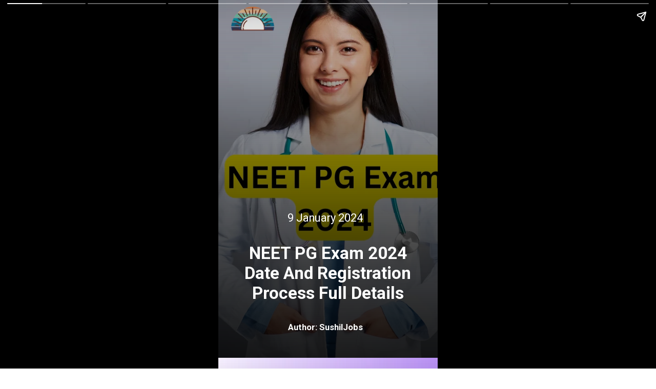

--- FILE ---
content_type: text/html; charset=utf-8
request_url: https://sushiljobs.com/web-stories/neet-pg-exam-2024-date-and-registration/
body_size: 14740
content:
<!DOCTYPE html>
<html amp="" lang="en-US" transformed="self;v=1" i-amphtml-layout=""><head><meta charset="utf-8"><meta name="viewport" content="width=device-width,minimum-scale=1"><link rel="modulepreload" href="https://cdn.ampproject.org/v0.mjs" as="script" crossorigin="anonymous"><link rel="preconnect" href="https://cdn.ampproject.org"><link rel="preload" as="script" href="https://cdn.ampproject.org/v0/amp-story-1.0.js"><style amp-runtime="" i-amphtml-version="012512221826001">html{overflow-x:hidden!important}html.i-amphtml-fie{height:100%!important;width:100%!important}html:not([amp4ads]),html:not([amp4ads]) body{height:auto!important}html:not([amp4ads]) body{margin:0!important}body{-webkit-text-size-adjust:100%;-moz-text-size-adjust:100%;-ms-text-size-adjust:100%;text-size-adjust:100%}html.i-amphtml-singledoc.i-amphtml-embedded{-ms-touch-action:pan-y pinch-zoom;touch-action:pan-y pinch-zoom}html.i-amphtml-fie>body,html.i-amphtml-singledoc>body{overflow:visible!important}html.i-amphtml-fie:not(.i-amphtml-inabox)>body,html.i-amphtml-singledoc:not(.i-amphtml-inabox)>body{position:relative!important}html.i-amphtml-ios-embed-legacy>body{overflow-x:hidden!important;overflow-y:auto!important;position:absolute!important}html.i-amphtml-ios-embed{overflow-y:auto!important;position:static}#i-amphtml-wrapper{overflow-x:hidden!important;overflow-y:auto!important;position:absolute!important;top:0!important;left:0!important;right:0!important;bottom:0!important;margin:0!important;display:block!important}html.i-amphtml-ios-embed.i-amphtml-ios-overscroll,html.i-amphtml-ios-embed.i-amphtml-ios-overscroll>#i-amphtml-wrapper{-webkit-overflow-scrolling:touch!important}#i-amphtml-wrapper>body{position:relative!important;border-top:1px solid transparent!important}#i-amphtml-wrapper+body{visibility:visible}#i-amphtml-wrapper+body .i-amphtml-lightbox-element,#i-amphtml-wrapper+body[i-amphtml-lightbox]{visibility:hidden}#i-amphtml-wrapper+body[i-amphtml-lightbox] .i-amphtml-lightbox-element{visibility:visible}#i-amphtml-wrapper.i-amphtml-scroll-disabled,.i-amphtml-scroll-disabled{overflow-x:hidden!important;overflow-y:hidden!important}amp-instagram{padding:54px 0px 0px!important;background-color:#fff}amp-iframe iframe{box-sizing:border-box!important}[amp-access][amp-access-hide]{display:none}[subscriptions-dialog],body:not(.i-amphtml-subs-ready) [subscriptions-action],body:not(.i-amphtml-subs-ready) [subscriptions-section]{display:none!important}amp-experiment,amp-live-list>[update]{display:none}amp-list[resizable-children]>.i-amphtml-loading-container.amp-hidden{display:none!important}amp-list [fetch-error],amp-list[load-more] [load-more-button],amp-list[load-more] [load-more-end],amp-list[load-more] [load-more-failed],amp-list[load-more] [load-more-loading]{display:none}amp-list[diffable] div[role=list]{display:block}amp-story-page,amp-story[standalone]{min-height:1px!important;display:block!important;height:100%!important;margin:0!important;padding:0!important;overflow:hidden!important;width:100%!important}amp-story[standalone]{background-color:#000!important;position:relative!important}amp-story-page{background-color:#757575}amp-story .amp-active>div,amp-story .i-amphtml-loader-background{display:none!important}amp-story-page:not(:first-of-type):not([distance]):not([active]){transform:translateY(1000vh)!important}amp-autocomplete{position:relative!important;display:inline-block!important}amp-autocomplete>input,amp-autocomplete>textarea{padding:0.5rem;border:1px solid rgba(0,0,0,.33)}.i-amphtml-autocomplete-results,amp-autocomplete>input,amp-autocomplete>textarea{font-size:1rem;line-height:1.5rem}[amp-fx^=fly-in]{visibility:hidden}amp-script[nodom],amp-script[sandboxed]{position:fixed!important;top:0!important;width:1px!important;height:1px!important;overflow:hidden!important;visibility:hidden}
/*# sourceURL=/css/ampdoc.css*/[hidden]{display:none!important}.i-amphtml-element{display:inline-block}.i-amphtml-blurry-placeholder{transition:opacity 0.3s cubic-bezier(0.0,0.0,0.2,1)!important;pointer-events:none}[layout=nodisplay]:not(.i-amphtml-element){display:none!important}.i-amphtml-layout-fixed,[layout=fixed][width][height]:not(.i-amphtml-layout-fixed){display:inline-block;position:relative}.i-amphtml-layout-responsive,[layout=responsive][width][height]:not(.i-amphtml-layout-responsive),[width][height][heights]:not([layout]):not(.i-amphtml-layout-responsive),[width][height][sizes]:not(img):not([layout]):not(.i-amphtml-layout-responsive){display:block;position:relative}.i-amphtml-layout-intrinsic,[layout=intrinsic][width][height]:not(.i-amphtml-layout-intrinsic){display:inline-block;position:relative;max-width:100%}.i-amphtml-layout-intrinsic .i-amphtml-sizer{max-width:100%}.i-amphtml-intrinsic-sizer{max-width:100%;display:block!important}.i-amphtml-layout-container,.i-amphtml-layout-fixed-height,[layout=container],[layout=fixed-height][height]:not(.i-amphtml-layout-fixed-height){display:block;position:relative}.i-amphtml-layout-fill,.i-amphtml-layout-fill.i-amphtml-notbuilt,[layout=fill]:not(.i-amphtml-layout-fill),body noscript>*{display:block;overflow:hidden!important;position:absolute;top:0;left:0;bottom:0;right:0}body noscript>*{position:absolute!important;width:100%;height:100%;z-index:2}body noscript{display:inline!important}.i-amphtml-layout-flex-item,[layout=flex-item]:not(.i-amphtml-layout-flex-item){display:block;position:relative;-ms-flex:1 1 auto;flex:1 1 auto}.i-amphtml-layout-fluid{position:relative}.i-amphtml-layout-size-defined{overflow:hidden!important}.i-amphtml-layout-awaiting-size{position:absolute!important;top:auto!important;bottom:auto!important}i-amphtml-sizer{display:block!important}@supports (aspect-ratio:1/1){i-amphtml-sizer.i-amphtml-disable-ar{display:none!important}}.i-amphtml-blurry-placeholder,.i-amphtml-fill-content{display:block;height:0;max-height:100%;max-width:100%;min-height:100%;min-width:100%;width:0;margin:auto}.i-amphtml-layout-size-defined .i-amphtml-fill-content{position:absolute;top:0;left:0;bottom:0;right:0}.i-amphtml-replaced-content,.i-amphtml-screen-reader{padding:0!important;border:none!important}.i-amphtml-screen-reader{position:fixed!important;top:0px!important;left:0px!important;width:4px!important;height:4px!important;opacity:0!important;overflow:hidden!important;margin:0!important;display:block!important;visibility:visible!important}.i-amphtml-screen-reader~.i-amphtml-screen-reader{left:8px!important}.i-amphtml-screen-reader~.i-amphtml-screen-reader~.i-amphtml-screen-reader{left:12px!important}.i-amphtml-screen-reader~.i-amphtml-screen-reader~.i-amphtml-screen-reader~.i-amphtml-screen-reader{left:16px!important}.i-amphtml-unresolved{position:relative;overflow:hidden!important}.i-amphtml-select-disabled{-webkit-user-select:none!important;-ms-user-select:none!important;user-select:none!important}.i-amphtml-notbuilt,[layout]:not(.i-amphtml-element),[width][height][heights]:not([layout]):not(.i-amphtml-element),[width][height][sizes]:not(img):not([layout]):not(.i-amphtml-element){position:relative;overflow:hidden!important;color:transparent!important}.i-amphtml-notbuilt:not(.i-amphtml-layout-container)>*,[layout]:not([layout=container]):not(.i-amphtml-element)>*,[width][height][heights]:not([layout]):not(.i-amphtml-element)>*,[width][height][sizes]:not([layout]):not(.i-amphtml-element)>*{display:none}amp-img:not(.i-amphtml-element)[i-amphtml-ssr]>img.i-amphtml-fill-content{display:block}.i-amphtml-notbuilt:not(.i-amphtml-layout-container),[layout]:not([layout=container]):not(.i-amphtml-element),[width][height][heights]:not([layout]):not(.i-amphtml-element),[width][height][sizes]:not(img):not([layout]):not(.i-amphtml-element){color:transparent!important;line-height:0!important}.i-amphtml-ghost{visibility:hidden!important}.i-amphtml-element>[placeholder],[layout]:not(.i-amphtml-element)>[placeholder],[width][height][heights]:not([layout]):not(.i-amphtml-element)>[placeholder],[width][height][sizes]:not([layout]):not(.i-amphtml-element)>[placeholder]{display:block;line-height:normal}.i-amphtml-element>[placeholder].amp-hidden,.i-amphtml-element>[placeholder].hidden{visibility:hidden}.i-amphtml-element:not(.amp-notsupported)>[fallback],.i-amphtml-layout-container>[placeholder].amp-hidden,.i-amphtml-layout-container>[placeholder].hidden{display:none}.i-amphtml-layout-size-defined>[fallback],.i-amphtml-layout-size-defined>[placeholder]{position:absolute!important;top:0!important;left:0!important;right:0!important;bottom:0!important;z-index:1}amp-img[i-amphtml-ssr]:not(.i-amphtml-element)>[placeholder]{z-index:auto}.i-amphtml-notbuilt>[placeholder]{display:block!important}.i-amphtml-hidden-by-media-query{display:none!important}.i-amphtml-element-error{background:red!important;color:#fff!important;position:relative!important}.i-amphtml-element-error:before{content:attr(error-message)}i-amp-scroll-container,i-amphtml-scroll-container{position:absolute;top:0;left:0;right:0;bottom:0;display:block}i-amp-scroll-container.amp-active,i-amphtml-scroll-container.amp-active{overflow:auto;-webkit-overflow-scrolling:touch}.i-amphtml-loading-container{display:block!important;pointer-events:none;z-index:1}.i-amphtml-notbuilt>.i-amphtml-loading-container{display:block!important}.i-amphtml-loading-container.amp-hidden{visibility:hidden}.i-amphtml-element>[overflow]{cursor:pointer;position:relative;z-index:2;visibility:hidden;display:initial;line-height:normal}.i-amphtml-layout-size-defined>[overflow]{position:absolute}.i-amphtml-element>[overflow].amp-visible{visibility:visible}template{display:none!important}.amp-border-box,.amp-border-box *,.amp-border-box :after,.amp-border-box :before{box-sizing:border-box}amp-pixel{display:none!important}amp-analytics,amp-auto-ads,amp-story-auto-ads{position:fixed!important;top:0!important;width:1px!important;height:1px!important;overflow:hidden!important;visibility:hidden}amp-story{visibility:hidden!important}html.i-amphtml-fie>amp-analytics{position:initial!important}[visible-when-invalid]:not(.visible),form [submit-error],form [submit-success],form [submitting]{display:none}amp-accordion{display:block!important}@media (min-width:1px){:where(amp-accordion>section)>:first-child{margin:0;background-color:#efefef;padding-right:20px;border:1px solid #dfdfdf}:where(amp-accordion>section)>:last-child{margin:0}}amp-accordion>section{float:none!important}amp-accordion>section>*{float:none!important;display:block!important;overflow:hidden!important;position:relative!important}amp-accordion,amp-accordion>section{margin:0}amp-accordion:not(.i-amphtml-built)>section>:last-child{display:none!important}amp-accordion:not(.i-amphtml-built)>section[expanded]>:last-child{display:block!important}
/*# sourceURL=/css/ampshared.css*/</style><meta name="amp-story-generator-name" content="Web Stories for WordPress"><meta name="amp-story-generator-version" content="1.42.0"><meta name="description" content="NEET PG exam 2024 date and registration dates have been released, check all the information here."><meta name="robots" content="follow, index, max-snippet:-1, max-video-preview:-1, max-image-preview:large"><meta property="og:locale" content="en_US"><meta property="og:type" content="article"><meta property="og:title" content="NEET PG Exam 2024 Date And Registration Process Full Details - Sushil Jobs -"><meta property="og:description" content="NEET PG exam 2024 date and registration dates have been released, check all the information here."><meta property="og:url" content="https://sushiljobs.com/web-stories/neet-pg-exam-2024-date-and-registration/"><meta property="og:site_name" content="Latest Jobs And Exam Result News"><meta property="og:updated_time" content="2024-01-09T22:53:19+05:30"><meta property="og:image" content="https://sushiljobs.com/wp-content/uploads/2024/01/NEET-PG-Exam-2024.png"><meta property="og:image:secure_url" content="https://sushiljobs.com/wp-content/uploads/2024/01/NEET-PG-Exam-2024.png"><meta property="og:image:width" content="640"><meta property="og:image:height" content="853"><meta property="og:image:alt" content="NEET PG Exam 2024"><meta property="og:image:type" content="image/png"><meta property="article:published_time" content="2024-01-09T22:53:12+05:30"><meta property="article:modified_time" content="2024-01-09T22:53:19+05:30"><meta name="twitter:card" content="summary_large_image"><meta name="twitter:title" content="NEET PG Exam 2024 Date And Registration Process Full Details - Sushil Jobs -"><meta name="twitter:description" content="NEET PG exam 2024 date and registration dates have been released, check all the information here."><meta name="twitter:image" content="https://sushiljobs.com/wp-content/uploads/2024/01/NEET-PG-Exam-2024.png"><meta name="generator" content="WordPress 6.9"><meta name="msapplication-TileImage" content="https://sushiljobs.com/wp-content/uploads/2023/06/sushiljobs__1_-removebg-preview.png"><link rel="preconnect" href="https://fonts.gstatic.com" crossorigin=""><link rel="dns-prefetch" href="https://fonts.gstatic.com"><link href="https://sushiljobs.com/wp-content/uploads/2024/01/NEET-PG-Exam-2024.png" rel="preload" as="image"><link rel="preconnect" href="//c0.wp.com"><link rel="preconnect" href="https://fonts.gstatic.com/" crossorigin=""><script async="" src="https://cdn.ampproject.org/v0.mjs" type="module" crossorigin="anonymous"></script><script async nomodule src="https://cdn.ampproject.org/v0.js" crossorigin="anonymous"></script><script async="" src="https://cdn.ampproject.org/v0/amp-story-1.0.mjs" custom-element="amp-story" type="module" crossorigin="anonymous"></script><script async nomodule src="https://cdn.ampproject.org/v0/amp-story-1.0.js" crossorigin="anonymous" custom-element="amp-story"></script><script src="https://cdn.ampproject.org/v0/amp-story-auto-analytics-0.1.mjs" async="" custom-element="amp-story-auto-analytics" type="module" crossorigin="anonymous"></script><script async nomodule src="https://cdn.ampproject.org/v0/amp-story-auto-analytics-0.1.js" crossorigin="anonymous" custom-element="amp-story-auto-analytics"></script><link rel="icon" href="https://sushiljobs.com/wp-content/uploads/2023/06/sushiljobs__1_-removebg-preview-150x90.png" sizes="32x32"><link rel="icon" href="https://sushiljobs.com/wp-content/uploads/2023/06/sushiljobs__1_-removebg-preview.png" sizes="192x192"><link href="https://fonts.googleapis.com/css2?display=swap&amp;family=Roboto%3Awght%40400%3B700&amp;family=Chivo" rel="stylesheet"><style amp-custom="">h2,h3{font-weight:normal}amp-story-page{background-color:#131516}amp-story-grid-layer{overflow:visible}@media (max-aspect-ratio: 9 / 16){@media (min-aspect-ratio: 320 / 678){amp-story-grid-layer.grid-layer{margin-top:calc(( 100% / .5625 - 100% / .66666666666667 ) / 2)}}}@media not all and (min-resolution:.001dpcm){@media{p.text-wrapper > span{font-size:calc(100% - .5px)}}}.page-fullbleed-area,.page-background-overlay-area{position:absolute;overflow:hidden;width:100%;left:0;height:calc(1.1851851851852 * 100%);top:calc(( 1 - 1.1851851851852 ) * 100% / 2)}.element-overlay-area{position:absolute;width:100%;height:100%;top:0;left:0}.page-safe-area{overflow:visible;position:absolute;top:0;bottom:0;left:0;right:0;width:100%;height:calc(.84375 * 100%);margin:auto 0}.mask{position:absolute;overflow:hidden}.fill{position:absolute;top:0;left:0;right:0;bottom:0;margin:0}@media (prefers-reduced-motion: no-preference){.animation-wrapper{opacity:var(--initial-opacity);transform:var(--initial-transform)}}._947627a{background-color:#c6c7cf}._6120891{position:absolute;pointer-events:none;left:0;top:-9.25926%;width:100%;height:118.51852%;opacity:1}._89d52dd{pointer-events:initial;width:100%;height:100%;display:block;position:absolute;top:0;left:0;z-index:0}._70b93f6{position:absolute;width:133.38544%;height:100%;left:-16.69272%;top:0%}._f0c8e08{background-image:linear-gradient(.5turn,rgba(0,0,0,0) 0%,rgba(0,0,0,.7) 100%)}._a7f5e0e{position:absolute;pointer-events:none;left:6.06796%;top:67.96117%;width:87.86408%;height:18.28479%;opacity:1}._0d0a17b{pointer-events:initial;width:100%;height:100%;display:block;position:absolute;top:0;left:0;z-index:0;border-radius:.5524861878453% .5524861878453% .5524861878453% .5524861878453%/1.7699115044248% 1.7699115044248% 1.7699115044248% 1.7699115044248%}._9dff6f1{white-space:pre-line;overflow-wrap:break-word;word-break:break-word;margin:-.080110497237569% 0;font-family:"Roboto","Helvetica Neue","Helvetica",sans-serif;font-size:.517799em;line-height:1.19;text-align:center;padding:0;color:#000}._14af73e{font-weight:700;color:#fff}._99e7ae9{position:absolute;pointer-events:none;left:31.5534%;top:58.25243%;width:36.40777%;height:3.8835%;opacity:1}._4d11170{pointer-events:initial;width:100%;height:100%;display:block;position:absolute;top:0;left:0;z-index:0;border-radius:1.3333333333333% 1.3333333333333% 1.3333333333333% 1.3333333333333%/8.3333333333333% 8.3333333333333% 8.3333333333333% 8.3333333333333%}._d6fce33{white-space:pre-line;overflow-wrap:break-word;word-break:break-word;margin:-.196875% 0;font-family:"Roboto","Helvetica Neue","Helvetica",sans-serif;font-size:.339806em;line-height:1.2;text-align:left;padding:0;color:#000}._4bbb41a{color:#fff}._ea2a1a9{position:absolute;pointer-events:none;left:31.79612%;top:92.0712%;width:36.65049%;height:3.07443%;opacity:1}._719f8e4{pointer-events:initial;width:100%;height:100%;display:block;position:absolute;top:0;left:0;z-index:0;border-radius:1.3245033112583% 1.3245033112583% 1.3245033112583% 1.3245033112583%/10.526315789474% 10.526315789474% 10.526315789474% 10.526315789474%}._99a46a0{white-space:pre-line;overflow-wrap:break-word;word-break:break-word;margin:-.14900662251656% 0;font-family:"Roboto","Helvetica Neue","Helvetica",sans-serif;font-size:.2589em;line-height:1.2;text-align:left;padding:0;color:#000}._9a27f9e{position:absolute;pointer-events:none;left:5.09709%;top:-5.66343%;width:21.1165%;height:11.16505%;opacity:1}._256d0ee{position:absolute;width:100%;height:126.08691%;left:0%;top:-13.04346%}._9418240{background-color:#d5bff6}._254c3af{width:100%;height:100%;display:block;position:absolute;top:0;left:0}._48b6b57{background-image:linear-gradient(.5turn,rgba(0,0,0,0) 0%,rgba(0,0,0,.6) 100%)}._917864a{position:absolute;pointer-events:none;left:-3.8835%;top:66.66667%;width:111.65049%;height:35.27508%;opacity:1}._8da1c06{background-color:rgba(10,9,9,.66);will-change:transform}._762d56d{position:absolute;pointer-events:none;left:9.46602%;top:71.84466%;width:80.82524%;height:19.41748%;opacity:1}._75da10d{width:100%;height:100%;display:block;position:absolute;top:0;left:0;--initial-opacity:0;--initial-transform:none}._1d8735d{width:100%;height:100%;display:block;position:absolute;top:0;left:0;--initial-opacity:1;--initial-transform:translate3d(112.01202%,0px,0)}._8c0342e{pointer-events:initial;width:100%;height:100%;display:block;position:absolute;top:0;left:0;z-index:0;border-radius:.6006006006006% .6006006006006% .6006006006006% .6006006006006%/1.6666666666667% 1.6666666666667% 1.6666666666667% 1.6666666666667%}._0b211e4{white-space:pre-line;overflow-wrap:break-word;word-break:break-word;margin:-.10557432432432% 0;font-family:"Roboto","Helvetica Neue","Helvetica",sans-serif;font-size:.404531em;line-height:1.2;text-align:center;padding:0;color:#000}._cf6d74e{position:absolute;pointer-events:none;left:31.31068%;top:95.79288%;width:37.62136%;height:2.91262%;opacity:1}._00cd181{pointer-events:initial;width:100%;height:100%;display:block;position:absolute;top:0;left:0;z-index:0;border-radius:1.2903225806452% 1.2903225806452% 1.2903225806452% 1.2903225806452%/11.111111111111% 11.111111111111% 11.111111111111% 11.111111111111%}._842cbf4{white-space:pre-line;overflow-wrap:break-word;word-break:break-word;margin:-.13608870967742% 0;font-family:"Roboto","Helvetica Neue","Helvetica",sans-serif;font-size:.242718em;line-height:1.2;text-align:left;padding:0;color:#000}._1f40e97{position:absolute;pointer-events:none;left:6.79612%;top:-5.66343%;width:22.57282%;height:11.16505%;opacity:1}._7210eb2{position:absolute;width:100%;height:134.78262%;left:0%;top:-17.39131%}._5f2a99c{background-color:#cecfd0}._efb1853{position:absolute;pointer-events:none;left:-2.18447%;top:70.87379%;width:111.65049%;height:31.5534%;opacity:1}._cd31ec9{position:absolute;pointer-events:none;left:9.46602%;top:75.88997%;width:80.82524%;height:14.40129%;opacity:1}._5b66930{pointer-events:initial;width:100%;height:100%;display:block;position:absolute;top:0;left:0;z-index:0;border-radius:.6006006006006% .6006006006006% .6006006006006% .6006006006006%/2.247191011236% 2.247191011236% 2.247191011236% 2.247191011236%}._3d93d4d{background-color:#1c2a3e}._917edc9{position:absolute;pointer-events:none;left:-1.94175%;top:71.35922%;width:111.65049%;height:27.34628%;opacity:1}._6ae1d8b{position:absolute;pointer-events:none;left:8.73786%;top:76.05178%;width:83.00971%;height:17.79935%;opacity:1}._ec81f36{width:100%;height:100%;display:block;position:absolute;top:0;left:0;--initial-opacity:1;--initial-transform:translate3d(-110.52631%,0px,0)}._c45627c{pointer-events:initial;width:100%;height:100%;display:block;position:absolute;top:0;left:0;z-index:0;border-radius:.58479532163743% .58479532163743% .58479532163743% .58479532163743%/1.8181818181818% 1.8181818181818% 1.8181818181818% 1.8181818181818%}._3c007ff{white-space:pre-line;overflow-wrap:break-word;word-break:break-word;margin:-.094572368421052% 0;font-family:"Roboto","Helvetica Neue","Helvetica",sans-serif;font-size:.372168em;line-height:1.2;text-align:center;padding:0;color:#000}._2a3f295{background-color:#bcbec1}._de538ba{position:absolute;pointer-events:none;left:-3.8835%;top:72.65372%;width:111.65049%;height:24.59547%;opacity:1}._d05c41e{position:absolute;pointer-events:none;left:5.33981%;top:77.83172%;width:89.07767%;height:14.23948%;opacity:1}._b46dd6c{width:100%;height:100%;display:block;position:absolute;top:0;left:0;--initial-opacity:1;--initial-transform:translate3d(-105.99456%,0px,0)}._0284305{pointer-events:initial;width:100%;height:100%;display:block;position:absolute;top:0;left:0;z-index:0;border-radius:.5449591280654% .5449591280654% .5449591280654% .5449591280654%/2.2727272727273% 2.2727272727273% 2.2727272727273% 2.2727272727273%}._9b00001{white-space:pre-line;overflow-wrap:break-word;word-break:break-word;margin:-.091961852861035% 0;font-family:"Roboto","Helvetica Neue","Helvetica",sans-serif;font-size:.38835em;line-height:1.2;text-align:center;padding:0;color:#000}._5300d37{background-color:#36accb}._7b56368{position:absolute;pointer-events:none;left:8.73786%;top:75.72816%;width:82.76699%;height:18.60841%;opacity:1}._dd14fa6{width:100%;height:100%;display:block;position:absolute;top:0;left:0;--initial-opacity:1;--initial-transform:translate3d(-110.55718%,0px,0)}._7587457{pointer-events:initial;width:100%;height:100%;display:block;position:absolute;top:0;left:0;z-index:0;border-radius:.58651026392962% .58651026392962% .58651026392962% .58651026392962%/1.7391304347826% 1.7391304347826% 1.7391304347826% 1.7391304347826%}._fc018a8{white-space:pre-line;overflow-wrap:break-word;word-break:break-word;margin:-.098973607038123% 0;font-family:"Roboto","Helvetica Neue","Helvetica",sans-serif;font-size:.38835em;line-height:1.2;text-align:center;padding:0;color:#000}._68cac96{background-color:#d5cece}._f7eb17c{background-image:linear-gradient(.5turn,rgba(0,0,0,0) 0%,rgba(0,0,0,.8) 100%)}._8ce970a{position:absolute;pointer-events:none;left:7.76699%;top:70.22654%;width:84.70874%;height:18.60841%;opacity:1}._655c0a0{width:100%;height:100%;display:block;position:absolute;top:0;left:0;--initial-opacity:1;--initial-transform:translate3d(108.88252%,0px,0)}._c8676f8{pointer-events:initial;width:100%;height:100%;display:block;position:absolute;top:0;left:0;z-index:0;border-radius:.5730659025788% .5730659025788% .5730659025788% .5730659025788%/1.7391304347826% 1.7391304347826% 1.7391304347826% 1.7391304347826%}._28894f9{white-space:pre-line;overflow-wrap:break-word;word-break:break-word;margin:-.096704871060172% 0;font-family:"Roboto","Helvetica Neue","Helvetica",sans-serif;font-size:.38835em;line-height:1.2;text-align:center;padding:0;color:#000}._b02857e{position:absolute;pointer-events:none;left:31.31068%;top:94.49838%;width:37.62136%;height:2.91262%;opacity:1}._abbb463{background-color:#d7d0ce}._1c2b9df{position:absolute;pointer-events:none;left:10.43689%;top:54.04531%;width:79.12621%;height:21.19741%;opacity:1}._099dc43{background-color:#000;will-change:transform}._3990be5{position:absolute;pointer-events:none;left:12.13592%;top:56.79612%;width:75.72816%;height:16.50485%;opacity:1}._03553d0{white-space:pre-line;overflow-wrap:break-word;word-break:break-word;margin:-.47596153846154% 0;font-family:"Chivo",sans-serif;font-size:.436893em;line-height:1.3;text-align:center;padding:0;color:#000}

/*# sourceURL=amp-custom.css */</style><link rel="alternate" type="application/rss+xml" title="Sushil Jobs - » Feed" href="https://sushiljobs.com/feed/"><link rel="alternate" type="application/rss+xml" title="Sushil Jobs - » Comments Feed" href="https://sushiljobs.com/comments/feed/"><link rel="alternate" type="application/rss+xml" title="Sushil Jobs - » Stories Feed" href="https://sushiljobs.com/web-stories/feed/"><title>NEET PG Exam 2024 Date And Registration Process Full Details - Sushil Jobs -</title><link rel="canonical" href="https://sushiljobs.com/web-stories/neet-pg-exam-2024-date-and-registration/"><script type="application/ld+json" class="rank-math-schema">{"@context":"https://schema.org","@graph":[{"@type":"Organization","@id":"https://sushiljobs.com/#organization","name":"Latest Jobs And Exam Result News","url":"https://sushiljobs.com","logo":{"@type":"ImageObject","@id":"https://sushiljobs.com/#logo","url":"https://sushiljobs.com/wp-content/uploads/2023/06/sushiljobs-2.png","width":"96","height":"96"}},{"@type":"WebSite","@id":"https://sushiljobs.com/#website","url":"https://sushiljobs.com","name":"Latest Jobs And Exam Result News","publisher":{"@id":"https://sushiljobs.com/#organization"},"inLanguage":"en-US"},{"@type":"ImageObject","@id":"https://sushiljobs.com/wp-content/uploads/2024/01/NEET-PG-Exam-2024.png","url":"https://sushiljobs.com/wp-content/uploads/2024/01/NEET-PG-Exam-2024.png","width":"640","height":"853","caption":"NEET PG Exam 2024","inLanguage":"en-US"},{"@type":"WebPage","@id":"https://sushiljobs.com/web-stories/neet-pg-exam-2024-date-and-registration/#webpage","url":"https://sushiljobs.com/web-stories/neet-pg-exam-2024-date-and-registration/","name":"NEET PG Exam 2024 Date And Registration Process Full Details - Sushil Jobs -","datePublished":"2024-01-09T22:53:12+05:30","dateModified":"2024-01-09T22:53:19+05:30","isPartOf":{"@id":"https://sushiljobs.com/#website"},"primaryImageOfPage":{"@id":"https://sushiljobs.com/wp-content/uploads/2024/01/NEET-PG-Exam-2024.png"},"inLanguage":"en-US"},{"@type":"Person","@id":"https://sushiljobs.com/author/sushiljobs/","name":"sushiljobs","url":"https://sushiljobs.com/author/sushiljobs/","image":{"@type":"ImageObject","@id":"https://secure.gravatar.com/avatar/908a2a81634f2af13c24fbc762eb9aaa613b43149ea095686438de8e5586e86e?s=96&amp;d=mm&amp;r=g","url":"https://secure.gravatar.com/avatar/908a2a81634f2af13c24fbc762eb9aaa613b43149ea095686438de8e5586e86e?s=96&amp;d=mm&amp;r=g","caption":"sushiljobs","inLanguage":"en-US"},"sameAs":["https://sushiljobs.com"],"worksFor":{"@id":"https://sushiljobs.com/#organization"}},{"@type":"NewsArticle","headline":"NEET PG Exam 2024 Date And Registration Process Full Details - Sushil Jobs -","datePublished":"2024-01-09T22:53:12+05:30","dateModified":"2024-01-09T22:53:19+05:30","author":{"@id":"https://sushiljobs.com/author/sushiljobs/","name":"sushiljobs"},"publisher":{"@id":"https://sushiljobs.com/#organization"},"description":"NEET PG exam 2024 date and registration dates have been released, check all the information here.","name":"NEET PG Exam 2024 Date And Registration Process Full Details - Sushil Jobs -","@id":"https://sushiljobs.com/web-stories/neet-pg-exam-2024-date-and-registration/#richSnippet","isPartOf":{"@id":"https://sushiljobs.com/web-stories/neet-pg-exam-2024-date-and-registration/#webpage"},"image":{"@id":"https://sushiljobs.com/wp-content/uploads/2024/01/NEET-PG-Exam-2024.png"},"inLanguage":"en-US","mainEntityOfPage":{"@id":"https://sushiljobs.com/web-stories/neet-pg-exam-2024-date-and-registration/#webpage"}}]}</script><link rel="https://api.w.org/" href="https://sushiljobs.com/wp-json/"><link rel="alternate" title="JSON" type="application/json" href="https://sushiljobs.com/wp-json/web-stories/v1/web-story/4579"><link rel="EditURI" type="application/rsd+xml" title="RSD" href="https://sushiljobs.com/xmlrpc.php?rsd"><link rel="prev" title="NEET PG 2024 Exam Date, No NExt in this Years" href="https://sushiljobs.com/web-stories/neet-pg-2024-exam-date-no-next-in-this-years/"><link rel="next" title="MPPSC Result 2024 Out, Check mppsc.mp.gov.in" href="https://sushiljobs.com/web-stories/mppsc-result-2024-out/"><link rel="shortlink" href="https://sushiljobs.com/?p=4579"><link rel="alternate" title="oEmbed (JSON)" type="application/json+oembed" href="https://sushiljobs.com/wp-json/oembed/1.0/embed?url=https%3A%2F%2Fsushiljobs.com%2Fweb-stories%2Fneet-pg-exam-2024-date-and-registration%2F"><link rel="alternate" title="oEmbed (XML)" type="text/xml+oembed" href="https://sushiljobs.com/wp-json/oembed/1.0/embed?url=https%3A%2F%2Fsushiljobs.com%2Fweb-stories%2Fneet-pg-exam-2024-date-and-registration%2F&amp;format=xml"><link rel="apple-touch-icon" href="https://sushiljobs.com/wp-content/uploads/2023/06/sushiljobs__1_-removebg-preview.png"><script amp-onerror="">document.querySelector("script[src*='/v0.js']").onerror=function(){document.querySelector('style[amp-boilerplate]').textContent=''}</script><style amp-boilerplate="">body{-webkit-animation:-amp-start 8s steps(1,end) 0s 1 normal both;-moz-animation:-amp-start 8s steps(1,end) 0s 1 normal both;-ms-animation:-amp-start 8s steps(1,end) 0s 1 normal both;animation:-amp-start 8s steps(1,end) 0s 1 normal both}@-webkit-keyframes -amp-start{from{visibility:hidden}to{visibility:visible}}@-moz-keyframes -amp-start{from{visibility:hidden}to{visibility:visible}}@-ms-keyframes -amp-start{from{visibility:hidden}to{visibility:visible}}@-o-keyframes -amp-start{from{visibility:hidden}to{visibility:visible}}@keyframes -amp-start{from{visibility:hidden}to{visibility:visible}}</style><noscript><style amp-boilerplate="">body{-webkit-animation:none;-moz-animation:none;-ms-animation:none;animation:none}</style></noscript><link rel="stylesheet" amp-extension="amp-story" href="https://cdn.ampproject.org/v0/amp-story-1.0.css"><script amp-story-dvh-polyfill="">"use strict";if(!self.CSS||!CSS.supports||!CSS.supports("height:1dvh")){function e(){document.documentElement.style.setProperty("--story-dvh",innerHeight/100+"px","important")}addEventListener("resize",e,{passive:!0}),e()}</script></head><body><amp-story standalone="" publisher="Sushil Jobs -" publisher-logo-src="https://sushiljobs.com/wp-content/uploads/2023/06/sushiljobs-2.png" title="NEET PG Exam 2024 Date And Registration Process Full Details" poster-portrait-src="https://sushiljobs.com/wp-content/uploads/2024/01/NEET-PG-Exam-2024.png" class="i-amphtml-layout-container" i-amphtml-layout="container"><amp-story-page id="508a3e26-0fde-4cf9-bb2f-9f3257ee9857" auto-advance-after="7s" class="i-amphtml-layout-container" i-amphtml-layout="container"><amp-story-grid-layer template="vertical" aspect-ratio="412:618" class="grid-layer i-amphtml-layout-container" i-amphtml-layout="container" style="--aspect-ratio:412/618;"><div class="_947627a page-fullbleed-area"><div class="page-safe-area"><div class="_6120891"><div class="_89d52dd mask" id="el-feab40cb-4d91-416c-b43e-1d0f227ad142"><div data-leaf-element="true" class="_70b93f6"><amp-img layout="fill" src="https://sushiljobs.com/wp-content/uploads/2024/01/NEET-PG-Exam-2024.png" alt="NEET PG Exam 2024" srcset="https://sushiljobs.com/wp-content/uploads/2024/01/NEET-PG-Exam-2024.png 640w, https://sushiljobs.com/wp-content/uploads/2024/01/NEET-PG-Exam-2024-225x300.png 225w, https://sushiljobs.com/wp-content/uploads/2024/01/NEET-PG-Exam-2024-150x200.png 150w" sizes="(min-width: 1024px) 60vh, 133vw" disable-inline-width="true" class="i-amphtml-layout-fill i-amphtml-layout-size-defined" i-amphtml-layout="fill"></amp-img></div><div class="_f0c8e08 element-overlay-area"></div></div></div><div class="_f0c8e08 page-background-overlay-area"></div></div></div></amp-story-grid-layer><amp-story-grid-layer template="vertical" aspect-ratio="412:618" class="grid-layer i-amphtml-layout-container" i-amphtml-layout="container" style="--aspect-ratio:412/618;"><div class="page-fullbleed-area"><div class="page-safe-area"><div class="_a7f5e0e"><div id="el-3ed2b7b4-a63b-424f-9af2-afe5f37c317f" class="_0d0a17b"><h2 class="_9dff6f1 fill text-wrapper"><span><span class="_14af73e">NEET PG Exam 2024 Date And Registration Process Full Details</span></span></h2></div></div><div class="_99e7ae9"><div id="el-2f9a835e-1170-4d13-80f9-f81c94d397b2" class="_4d11170"><h3 class="_d6fce33 fill text-wrapper"><span><span class="_4bbb41a">9 January 2024 </span></span></h3></div></div><div class="_ea2a1a9"><div id="el-6166d196-5575-444c-93c3-cc2060db115a" class="_719f8e4"><p class="_99a46a0 fill text-wrapper"><span><span class="_14af73e">Author: SushilJobs</span></span></p></div></div><div class="_9a27f9e"><div class="_89d52dd mask" id="el-a104e490-28a3-455a-b9df-08b391556c30"><div data-leaf-element="true" class="_256d0ee"><amp-img layout="fill" src="https://sushiljobs.com/wp-content/uploads/2023/06/sushiljobs-removebg-preview.png" alt="sushiljobs" srcset="https://sushiljobs.com/wp-content/uploads/2023/06/sushiljobs-removebg-preview.png 500w, https://sushiljobs.com/wp-content/uploads/2023/06/sushiljobs-removebg-preview-300x300.png 300w, https://sushiljobs.com/wp-content/uploads/2023/06/sushiljobs-removebg-preview-150x150.png 150w, https://sushiljobs.com/wp-content/uploads/2023/06/sushiljobs-removebg-preview-96x96.png 96w" sizes="(min-width: 1024px) 10vh, 21vw" disable-inline-width="true" class="i-amphtml-layout-fill i-amphtml-layout-size-defined" i-amphtml-layout="fill"></amp-img></div></div></div></div></div></amp-story-grid-layer></amp-story-page><amp-story-page id="8bfbe27d-5891-4cd0-b606-78600b2910fa" auto-advance-after="7s" class="i-amphtml-layout-container" i-amphtml-layout="container"><amp-story-animation layout="nodisplay" trigger="visibility" class="i-amphtml-layout-nodisplay" hidden="hidden" i-amphtml-layout="nodisplay"><script type="application/json">[{"selector":"#anim-8cdbf666-259d-4fb4-b7ec-350dfbb7a707 [data-leaf-element=\"true\"]","keyframes":{"transform":["translate3d(12.514648210040342%, 0, 0)","translate3d(0%, 0, 0)"]},"delay":0,"duration":2444,"easing":"cubic-bezier(.3,0,.55,1)","fill":"both"}]</script></amp-story-animation><amp-story-animation layout="nodisplay" trigger="visibility" class="i-amphtml-layout-nodisplay" hidden="hidden" i-amphtml-layout="nodisplay"><script type="application/json">[{"selector":"#anim-ae6df03f-c65c-4809-a219-a13a6c420747","keyframes":{"opacity":[0,1]},"delay":0,"duration":600,"easing":"cubic-bezier(0.2, 0.6, 0.0, 1)","fill":"both"}]</script></amp-story-animation><amp-story-animation layout="nodisplay" trigger="visibility" class="i-amphtml-layout-nodisplay" hidden="hidden" i-amphtml-layout="nodisplay"><script type="application/json">[{"selector":"#anim-bb4dc091-beee-4b64-89b5-836531eddb62","keyframes":{"transform":["translate3d(112.01202%, 0px, 0)","translate3d(0px, 0px, 0)"]},"delay":0,"duration":600,"easing":"cubic-bezier(0.2, 0.6, 0.0, 1)","fill":"both"}]</script></amp-story-animation><amp-story-grid-layer template="vertical" aspect-ratio="412:618" class="grid-layer i-amphtml-layout-container" i-amphtml-layout="container" style="--aspect-ratio:412/618;"><div class="_9418240 page-fullbleed-area"><div class="page-safe-area"><div class="_6120891"><div id="anim-8cdbf666-259d-4fb4-b7ec-350dfbb7a707" class="_254c3af animation-wrapper"><div class="_89d52dd mask" id="el-518fab06-6eca-4b44-86b4-75b001603ced"><div data-leaf-element="true" class="_70b93f6"><amp-img layout="fill" src="https://sushiljobs.com/wp-content/uploads/2023/07/NEET-PG-Counselling-2023-Registration-Start-Details-2.png" alt="NEET PG Counselling 2023 Registration Start, Details (2)" srcset="https://sushiljobs.com/wp-content/uploads/2023/07/NEET-PG-Counselling-2023-Registration-Start-Details-2.png 640w, https://sushiljobs.com/wp-content/uploads/2023/07/NEET-PG-Counselling-2023-Registration-Start-Details-2-225x300.png 225w, https://sushiljobs.com/wp-content/uploads/2023/07/NEET-PG-Counselling-2023-Registration-Start-Details-2-150x200.png 150w" sizes="(min-width: 1024px) 60vh, 133vw" disable-inline-width="true" class="i-amphtml-layout-fill i-amphtml-layout-size-defined" i-amphtml-layout="fill"></amp-img></div><div class="_48b6b57 element-overlay-area"></div></div></div></div><div class="_48b6b57 page-background-overlay-area"></div></div></div></amp-story-grid-layer><amp-story-grid-layer template="vertical" aspect-ratio="412:618" class="grid-layer i-amphtml-layout-container" i-amphtml-layout="container" style="--aspect-ratio:412/618;"><div class="page-fullbleed-area"><div class="page-safe-area"><div class="_917864a"><div class="_89d52dd mask" id="el-094f2085-e421-497c-82a6-25721e3c0294"><div class="_8da1c06 fill"></div></div></div><div class="_762d56d"><div id="anim-ae6df03f-c65c-4809-a219-a13a6c420747" class="_75da10d animation-wrapper"><div id="anim-bb4dc091-beee-4b64-89b5-836531eddb62" class="_1d8735d animation-wrapper"><div id="el-c07ac2ed-7dc4-4a95-96ab-4e0db439c33f" class="_8c0342e"><h3 class="_0b211e4 fill text-wrapper"><span><span class="_4bbb41a">NEET PG 2024 exam was earlier scheduled for March 3, 2024, but now the exam will be held on July 7.</span></span></h3></div></div></div></div><div class="_cf6d74e"><div id="el-99dfb3d5-443b-43b0-baab-ac6d5d2d2a0e" class="_00cd181"><p class="_842cbf4 fill text-wrapper"><span><span class="_14af73e">Credit: Google Images</span></span></p></div></div><div class="_1f40e97"><div class="_89d52dd mask" id="el-8dce9d29-cbee-47c4-beee-5fc303d57490"><div data-leaf-element="true" class="_7210eb2"><amp-img layout="fill" src="https://sushiljobs.com/wp-content/uploads/2023/06/sushiljobs-removebg-preview.png" alt="sushiljobs" srcset="https://sushiljobs.com/wp-content/uploads/2023/06/sushiljobs-removebg-preview.png 500w, https://sushiljobs.com/wp-content/uploads/2023/06/sushiljobs-removebg-preview-300x300.png 300w, https://sushiljobs.com/wp-content/uploads/2023/06/sushiljobs-removebg-preview-150x150.png 150w, https://sushiljobs.com/wp-content/uploads/2023/06/sushiljobs-removebg-preview-96x96.png 96w" sizes="(min-width: 1024px) 10vh, 23vw" disable-inline-width="true" class="i-amphtml-layout-fill i-amphtml-layout-size-defined" i-amphtml-layout="fill"></amp-img></div></div></div></div></div></amp-story-grid-layer></amp-story-page><amp-story-page id="59d6829a-dbae-4f7a-96df-a0ba32b8f3f2" auto-advance-after="7s" class="i-amphtml-layout-container" i-amphtml-layout="container"><amp-story-animation layout="nodisplay" trigger="visibility" class="i-amphtml-layout-nodisplay" hidden="hidden" i-amphtml-layout="nodisplay"><script type="application/json">[{"selector":"#anim-f9f30af9-e314-459b-94b5-5450a6c2a4a0 [data-leaf-element=\"true\"]","keyframes":{"transform":["translate3d(-12.514648210040342%, 0, 0)","translate3d(0%, 0, 0)"]},"delay":0,"duration":2444,"easing":"cubic-bezier(.3,0,.55,1)","fill":"both"}]</script></amp-story-animation><amp-story-animation layout="nodisplay" trigger="visibility" class="i-amphtml-layout-nodisplay" hidden="hidden" i-amphtml-layout="nodisplay"><script type="application/json">[{"selector":"#anim-88ce86a5-a2b8-469f-80ba-823e195ccf32","keyframes":{"opacity":[0,1]},"delay":0,"duration":600,"easing":"cubic-bezier(0.2, 0.6, 0.0, 1)","fill":"both"}]</script></amp-story-animation><amp-story-animation layout="nodisplay" trigger="visibility" class="i-amphtml-layout-nodisplay" hidden="hidden" i-amphtml-layout="nodisplay"><script type="application/json">[{"selector":"#anim-91361dbe-3937-4229-bd73-ada6dca722bc","keyframes":{"transform":["translate3d(112.01202%, 0px, 0)","translate3d(0px, 0px, 0)"]},"delay":0,"duration":600,"easing":"cubic-bezier(0.2, 0.6, 0.0, 1)","fill":"both"}]</script></amp-story-animation><amp-story-grid-layer template="vertical" aspect-ratio="412:618" class="grid-layer i-amphtml-layout-container" i-amphtml-layout="container" style="--aspect-ratio:412/618;"><div class="_5f2a99c page-fullbleed-area"><div class="page-safe-area"><div class="_6120891"><div id="anim-f9f30af9-e314-459b-94b5-5450a6c2a4a0" class="_254c3af animation-wrapper"><div class="_89d52dd mask" id="el-13859a7f-3f6c-4ad9-929e-8235fab30aeb"><div data-leaf-element="true" class="_70b93f6"><amp-img layout="fill" src="https://sushiljobs.com/wp-content/uploads/2023/12/NEET-2024-Exam-Date-6.png" alt="NEET 2024 Exam Date (6)" srcset="https://sushiljobs.com/wp-content/uploads/2023/12/NEET-2024-Exam-Date-6.png 640w, https://sushiljobs.com/wp-content/uploads/2023/12/NEET-2024-Exam-Date-6-225x300.png 225w, https://sushiljobs.com/wp-content/uploads/2023/12/NEET-2024-Exam-Date-6-150x200.png 150w" sizes="(min-width: 1024px) 60vh, 133vw" disable-inline-width="true" class="i-amphtml-layout-fill i-amphtml-layout-size-defined" i-amphtml-layout="fill"></amp-img></div><div class="_48b6b57 element-overlay-area"></div></div></div></div><div class="_48b6b57 page-background-overlay-area"></div></div></div></amp-story-grid-layer><amp-story-grid-layer template="vertical" aspect-ratio="412:618" class="grid-layer i-amphtml-layout-container" i-amphtml-layout="container" style="--aspect-ratio:412/618;"><div class="page-fullbleed-area"><div class="page-safe-area"><div class="_efb1853"><div class="_89d52dd mask" id="el-3b7b2f6d-195e-4ce7-8aa0-4b058cac2de9"><div class="_8da1c06 fill"></div></div></div><div class="_cd31ec9"><div id="anim-88ce86a5-a2b8-469f-80ba-823e195ccf32" class="_75da10d animation-wrapper"><div id="anim-91361dbe-3937-4229-bd73-ada6dca722bc" class="_1d8735d animation-wrapper"><div id="el-0acf0a94-5ca3-4314-add3-2a6efdf6191f" class="_5b66930"><h3 class="_0b211e4 fill text-wrapper"><span><span class="_4bbb41a">The deadline to determine NEET PG eligibility has been set for August 15, 2024.</span></span></h3></div></div></div></div><div class="_cf6d74e"><div id="el-4342487d-d664-417d-a2fd-bba3d2ad94a1" class="_00cd181"><p class="_842cbf4 fill text-wrapper"><span><span class="_14af73e">Credit: Google Images</span></span></p></div></div><div class="_1f40e97"><div class="_89d52dd mask" id="el-cb487c8a-7728-4bde-ba60-841af3e62704"><div data-leaf-element="true" class="_7210eb2"><amp-img layout="fill" src="https://sushiljobs.com/wp-content/uploads/2023/06/sushiljobs-removebg-preview.png" alt="sushiljobs" srcset="https://sushiljobs.com/wp-content/uploads/2023/06/sushiljobs-removebg-preview.png 500w, https://sushiljobs.com/wp-content/uploads/2023/06/sushiljobs-removebg-preview-300x300.png 300w, https://sushiljobs.com/wp-content/uploads/2023/06/sushiljobs-removebg-preview-150x150.png 150w, https://sushiljobs.com/wp-content/uploads/2023/06/sushiljobs-removebg-preview-96x96.png 96w" sizes="(min-width: 1024px) 10vh, 23vw" disable-inline-width="true" class="i-amphtml-layout-fill i-amphtml-layout-size-defined" i-amphtml-layout="fill"></amp-img></div></div></div></div></div></amp-story-grid-layer></amp-story-page><amp-story-page id="0a60c15e-00db-4dcf-8ca7-b920d6e66445" auto-advance-after="7s" class="i-amphtml-layout-container" i-amphtml-layout="container"><amp-story-animation layout="nodisplay" trigger="visibility" class="i-amphtml-layout-nodisplay" hidden="hidden" i-amphtml-layout="nodisplay"><script type="application/json">[{"selector":"#anim-55c86c9a-c2df-4867-ac40-007571919eae [data-leaf-element=\"true\"]","keyframes":{"transform":["translate3d(-12.514648210040342%, 0, 0) translate(-25%, 0%) scale(1.5)","translate3d(0%, 0, 0) translate(0%, 0%) scale(1)"]},"delay":0,"duration":2999,"fill":"forwards"}]</script></amp-story-animation><amp-story-animation layout="nodisplay" trigger="visibility" class="i-amphtml-layout-nodisplay" hidden="hidden" i-amphtml-layout="nodisplay"><script type="application/json">[{"selector":"#anim-13901e23-985d-4ad2-b54c-1fb13368f65e","keyframes":{"opacity":[0,1]},"delay":0,"duration":600,"easing":"cubic-bezier(0.2, 0.6, 0.0, 1)","fill":"both"}]</script></amp-story-animation><amp-story-animation layout="nodisplay" trigger="visibility" class="i-amphtml-layout-nodisplay" hidden="hidden" i-amphtml-layout="nodisplay"><script type="application/json">[{"selector":"#anim-6c8b9a4a-21de-4531-ba90-6fd13df1907b","keyframes":{"transform":["translate3d(-110.52631%, 0px, 0)","translate3d(0px, 0px, 0)"]},"delay":0,"duration":600,"easing":"cubic-bezier(0.2, 0.6, 0.0, 1)","fill":"both"}]</script></amp-story-animation><amp-story-grid-layer template="vertical" aspect-ratio="412:618" class="grid-layer i-amphtml-layout-container" i-amphtml-layout="container" style="--aspect-ratio:412/618;"><div class="_3d93d4d page-fullbleed-area"><div class="page-safe-area"><div class="_6120891"><div id="anim-55c86c9a-c2df-4867-ac40-007571919eae" class="_254c3af animation-wrapper"><div class="_89d52dd mask" id="el-9285ae4c-0dbb-44ac-9f22-b2200e358cf2"><div data-leaf-element="true" class="_70b93f6"><amp-img layout="fill" src="https://sushiljobs.com/wp-content/uploads/2023/12/NEET-2024-Exam-Date-7.png" alt="NEET 2024 Exam Date (7)" srcset="https://sushiljobs.com/wp-content/uploads/2023/12/NEET-2024-Exam-Date-7.png 640w, https://sushiljobs.com/wp-content/uploads/2023/12/NEET-2024-Exam-Date-7-225x300.png 225w, https://sushiljobs.com/wp-content/uploads/2023/12/NEET-2024-Exam-Date-7-150x200.png 150w" sizes="(min-width: 1024px) 60vh, 133vw" disable-inline-width="true" class="i-amphtml-layout-fill i-amphtml-layout-size-defined" i-amphtml-layout="fill"></amp-img></div><div class="_48b6b57 element-overlay-area"></div></div></div></div><div class="_48b6b57 page-background-overlay-area"></div></div></div></amp-story-grid-layer><amp-story-grid-layer template="vertical" aspect-ratio="412:618" class="grid-layer i-amphtml-layout-container" i-amphtml-layout="container" style="--aspect-ratio:412/618;"><div class="page-fullbleed-area"><div class="page-safe-area"><div class="_917edc9"><div class="_89d52dd mask" id="el-91c25f1a-a59c-46bf-9138-d882077ffbab"><div class="_8da1c06 fill"></div></div></div><div class="_6ae1d8b"><div id="anim-13901e23-985d-4ad2-b54c-1fb13368f65e" class="_75da10d animation-wrapper"><div id="anim-6c8b9a4a-21de-4531-ba90-6fd13df1907b" class="_ec81f36 animation-wrapper"><div id="el-7d73ad41-121b-499d-9c79-7d35b67277bc" class="_c45627c"><h3 class="_3c007ff fill text-wrapper"><span><span class="_4bbb41a">The application process date, exam datesheet and information about the exam will be released for NEET PG 2024 exam.</span></span></h3></div></div></div></div><div class="_1f40e97"><div class="_89d52dd mask" id="el-10dfce65-7a27-4c19-aec4-e9fdab3e2aa2"><div data-leaf-element="true" class="_7210eb2"><amp-img layout="fill" src="https://sushiljobs.com/wp-content/uploads/2023/06/sushiljobs-removebg-preview.png" alt="sushiljobs" srcset="https://sushiljobs.com/wp-content/uploads/2023/06/sushiljobs-removebg-preview.png 500w, https://sushiljobs.com/wp-content/uploads/2023/06/sushiljobs-removebg-preview-300x300.png 300w, https://sushiljobs.com/wp-content/uploads/2023/06/sushiljobs-removebg-preview-150x150.png 150w, https://sushiljobs.com/wp-content/uploads/2023/06/sushiljobs-removebg-preview-96x96.png 96w" sizes="(min-width: 1024px) 10vh, 23vw" disable-inline-width="true" class="i-amphtml-layout-fill i-amphtml-layout-size-defined" i-amphtml-layout="fill"></amp-img></div></div></div></div></div></amp-story-grid-layer></amp-story-page><amp-story-page id="8210bc7e-f705-4d23-8850-19e2ce29027d" auto-advance-after="7s" class="i-amphtml-layout-container" i-amphtml-layout="container"><amp-story-animation layout="nodisplay" trigger="visibility" class="i-amphtml-layout-nodisplay" hidden="hidden" i-amphtml-layout="nodisplay"><script type="application/json">[{"selector":"#anim-ffb37fdf-65b7-4d39-bb03-c74e6059220f [data-leaf-element=\"true\"]","keyframes":{"transform":["translate3d(12.514648210040342%, 0, 0)","translate3d(0%, 0, 0)"]},"delay":0,"duration":2000,"easing":"cubic-bezier(.3,0,.55,1)","fill":"both"}]</script></amp-story-animation><amp-story-animation layout="nodisplay" trigger="visibility" class="i-amphtml-layout-nodisplay" hidden="hidden" i-amphtml-layout="nodisplay"><script type="application/json">[{"selector":"#anim-50596b82-c84f-4241-9b7e-cd3ad5e46eb7","keyframes":{"opacity":[0,1]},"delay":0,"duration":600,"easing":"cubic-bezier(0.2, 0.6, 0.0, 1)","fill":"both"}]</script></amp-story-animation><amp-story-animation layout="nodisplay" trigger="visibility" class="i-amphtml-layout-nodisplay" hidden="hidden" i-amphtml-layout="nodisplay"><script type="application/json">[{"selector":"#anim-4df439ed-df5e-4469-8eb0-0983d0dbe800","keyframes":{"transform":["translate3d(-105.99456%, 0px, 0)","translate3d(0px, 0px, 0)"]},"delay":0,"duration":600,"easing":"cubic-bezier(0.2, 0.6, 0.0, 1)","fill":"both"}]</script></amp-story-animation><amp-story-grid-layer template="vertical" aspect-ratio="412:618" class="grid-layer i-amphtml-layout-container" i-amphtml-layout="container" style="--aspect-ratio:412/618;"><div class="_2a3f295 page-fullbleed-area"><div class="page-safe-area"><div class="_6120891"><div id="anim-ffb37fdf-65b7-4d39-bb03-c74e6059220f" class="_254c3af animation-wrapper"><div class="_89d52dd mask" id="el-2126a2fb-8b27-4827-85e5-c395d148641a"><div data-leaf-element="true" class="_70b93f6"><amp-img layout="fill" src="https://sushiljobs.com/wp-content/uploads/2023/12/NEET-2024-Exam-Date-5.png" alt="NEET 2024 Exam Date (5)" srcset="https://sushiljobs.com/wp-content/uploads/2023/12/NEET-2024-Exam-Date-5.png 640w, https://sushiljobs.com/wp-content/uploads/2023/12/NEET-2024-Exam-Date-5-225x300.png 225w, https://sushiljobs.com/wp-content/uploads/2023/12/NEET-2024-Exam-Date-5-150x200.png 150w" sizes="(min-width: 1024px) 60vh, 133vw" disable-inline-width="true" class="i-amphtml-layout-fill i-amphtml-layout-size-defined" i-amphtml-layout="fill"></amp-img></div><div class="_48b6b57 element-overlay-area"></div></div></div></div><div class="_48b6b57 page-background-overlay-area"></div></div></div></amp-story-grid-layer><amp-story-grid-layer template="vertical" aspect-ratio="412:618" class="grid-layer i-amphtml-layout-container" i-amphtml-layout="container" style="--aspect-ratio:412/618;"><div class="page-fullbleed-area"><div class="page-safe-area"><div class="_de538ba"><div class="_89d52dd mask" id="el-feeb036c-168f-446a-9de3-5898a511af40"><div class="_8da1c06 fill"></div></div></div><div class="_d05c41e"><div id="anim-50596b82-c84f-4241-9b7e-cd3ad5e46eb7" class="_75da10d animation-wrapper"><div id="anim-4df439ed-df5e-4469-8eb0-0983d0dbe800" class="_b46dd6c animation-wrapper"><div id="el-0cd7f56f-aa7e-4c26-9e8b-220b4dbc2f2e" class="_0284305"><h3 class="_9b00001 fill text-wrapper"><span><span class="_4bbb41a">It is being said that NExT (National Exit Test) will be conducted in 2025.</span></span></h3></div></div></div></div><div class="_1f40e97"><div class="_89d52dd mask" id="el-87196617-f672-4807-8b22-bfa5928fae60"><div data-leaf-element="true" class="_7210eb2"><amp-img layout="fill" src="https://sushiljobs.com/wp-content/uploads/2023/06/sushiljobs-removebg-preview.png" alt="sushiljobs" srcset="https://sushiljobs.com/wp-content/uploads/2023/06/sushiljobs-removebg-preview.png 500w, https://sushiljobs.com/wp-content/uploads/2023/06/sushiljobs-removebg-preview-300x300.png 300w, https://sushiljobs.com/wp-content/uploads/2023/06/sushiljobs-removebg-preview-150x150.png 150w, https://sushiljobs.com/wp-content/uploads/2023/06/sushiljobs-removebg-preview-96x96.png 96w" sizes="(min-width: 1024px) 10vh, 23vw" disable-inline-width="true" class="i-amphtml-layout-fill i-amphtml-layout-size-defined" i-amphtml-layout="fill"></amp-img></div></div></div></div></div></amp-story-grid-layer></amp-story-page><amp-story-page id="e67af253-bbfc-4c66-a910-ac10cc9e5ddd" auto-advance-after="7s" class="i-amphtml-layout-container" i-amphtml-layout="container"><amp-story-animation layout="nodisplay" trigger="visibility" class="i-amphtml-layout-nodisplay" hidden="hidden" i-amphtml-layout="nodisplay"><script type="application/json">[{"selector":"#anim-a8d5c756-095d-4128-927a-00ba401452fa [data-leaf-element=\"true\"]","keyframes":{"transform":["translate3d(-12.514648210040342%, 0, 0) translate(-25%, 0%) scale(1.5)","translate3d(0%, 0, 0) translate(0%, 0%) scale(1)"]},"delay":0,"duration":2999,"fill":"forwards"}]</script></amp-story-animation><amp-story-animation layout="nodisplay" trigger="visibility" class="i-amphtml-layout-nodisplay" hidden="hidden" i-amphtml-layout="nodisplay"><script type="application/json">[{"selector":"#anim-2e8b8a24-6e00-4e5f-ad94-a89e090d8a0d","keyframes":{"opacity":[0,1]},"delay":0,"duration":600,"easing":"cubic-bezier(0.2, 0.6, 0.0, 1)","fill":"both"}]</script></amp-story-animation><amp-story-animation layout="nodisplay" trigger="visibility" class="i-amphtml-layout-nodisplay" hidden="hidden" i-amphtml-layout="nodisplay"><script type="application/json">[{"selector":"#anim-8267127e-2a97-4a4f-85f8-58b7313bb26c","keyframes":{"transform":["translate3d(-110.55718%, 0px, 0)","translate3d(0px, 0px, 0)"]},"delay":0,"duration":600,"easing":"cubic-bezier(0.2, 0.6, 0.0, 1)","fill":"both"}]</script></amp-story-animation><amp-story-grid-layer template="vertical" aspect-ratio="412:618" class="grid-layer i-amphtml-layout-container" i-amphtml-layout="container" style="--aspect-ratio:412/618;"><div class="_5300d37 page-fullbleed-area"><div class="page-safe-area"><div class="_6120891"><div id="anim-a8d5c756-095d-4128-927a-00ba401452fa" class="_254c3af animation-wrapper"><div class="_89d52dd mask" id="el-bbba828c-3ef0-412a-8ae5-3842c0a7ebc7"><div data-leaf-element="true" class="_70b93f6"><amp-img layout="fill" src="https://sushiljobs.com/wp-content/uploads/2023/12/How-to-Prepare-for-NEET-2024-2.png" alt="How to Prepare for NEET 2024 (2)" srcset="https://sushiljobs.com/wp-content/uploads/2023/12/How-to-Prepare-for-NEET-2024-2.png 640w, https://sushiljobs.com/wp-content/uploads/2023/12/How-to-Prepare-for-NEET-2024-2-225x300.png 225w, https://sushiljobs.com/wp-content/uploads/2023/12/How-to-Prepare-for-NEET-2024-2-150x200.png 150w" sizes="(min-width: 1024px) 60vh, 133vw" disable-inline-width="true" class="i-amphtml-layout-fill i-amphtml-layout-size-defined" i-amphtml-layout="fill"></amp-img></div><div class="_48b6b57 element-overlay-area"></div></div></div></div><div class="_48b6b57 page-background-overlay-area"></div></div></div></amp-story-grid-layer><amp-story-grid-layer template="vertical" aspect-ratio="412:618" class="grid-layer i-amphtml-layout-container" i-amphtml-layout="container" style="--aspect-ratio:412/618;"><div class="page-fullbleed-area"><div class="page-safe-area"><div class="_de538ba"><div class="_89d52dd mask" id="el-c59c3943-0420-4038-92ce-532b743cc92d"><div class="_8da1c06 fill"></div></div></div><div class="_7b56368"><div id="anim-2e8b8a24-6e00-4e5f-ad94-a89e090d8a0d" class="_75da10d animation-wrapper"><div id="anim-8267127e-2a97-4a4f-85f8-58b7313bb26c" class="_dd14fa6 animation-wrapper"><div id="el-c83705b5-16c2-472d-b820-bd1330b08fff" class="_7587457"><h3 class="_fc018a8 fill text-wrapper"><span><span class="_4bbb41a">The registration process for NEET PG 2024 will be available on the official website natboard.edu.in.</span></span></h3></div></div></div></div><div class="_1f40e97"><div class="_89d52dd mask" id="el-2cf844e7-037d-4db7-b35f-8e45125ead2f"><div data-leaf-element="true" class="_7210eb2"><amp-img layout="fill" src="https://sushiljobs.com/wp-content/uploads/2023/06/sushiljobs-removebg-preview.png" alt="sushiljobs" srcset="https://sushiljobs.com/wp-content/uploads/2023/06/sushiljobs-removebg-preview.png 500w, https://sushiljobs.com/wp-content/uploads/2023/06/sushiljobs-removebg-preview-300x300.png 300w, https://sushiljobs.com/wp-content/uploads/2023/06/sushiljobs-removebg-preview-150x150.png 150w, https://sushiljobs.com/wp-content/uploads/2023/06/sushiljobs-removebg-preview-96x96.png 96w" sizes="(min-width: 1024px) 10vh, 23vw" disable-inline-width="true" class="i-amphtml-layout-fill i-amphtml-layout-size-defined" i-amphtml-layout="fill"></amp-img></div></div></div></div></div></amp-story-grid-layer></amp-story-page><amp-story-page id="5c5a0cb6-3e30-4222-876d-8d1a02ac44b5" auto-advance-after="7s" class="i-amphtml-layout-container" i-amphtml-layout="container"><amp-story-animation layout="nodisplay" trigger="visibility" class="i-amphtml-layout-nodisplay" hidden="hidden" i-amphtml-layout="nodisplay"><script type="application/json">[{"selector":"#anim-836712c6-745b-47fb-a168-17a31dd5aea5 [data-leaf-element=\"true\"]","keyframes":{"transform":["translate3d(-12.514648210040342%, 0, 0)","translate3d(0%, 0, 0)"]},"delay":0,"duration":2444,"easing":"cubic-bezier(.3,0,.55,1)","fill":"both"}]</script></amp-story-animation><amp-story-animation layout="nodisplay" trigger="visibility" class="i-amphtml-layout-nodisplay" hidden="hidden" i-amphtml-layout="nodisplay"><script type="application/json">[{"selector":"#anim-b8b5252e-095f-49c5-81c4-3c0126304e60","keyframes":{"opacity":[0,1]},"delay":0,"duration":600,"easing":"cubic-bezier(0.2, 0.6, 0.0, 1)","fill":"both"}]</script></amp-story-animation><amp-story-animation layout="nodisplay" trigger="visibility" class="i-amphtml-layout-nodisplay" hidden="hidden" i-amphtml-layout="nodisplay"><script type="application/json">[{"selector":"#anim-024edb03-a179-4f6b-83c9-f357657deb10","keyframes":{"transform":["translate3d(108.88252%, 0px, 0)","translate3d(0px, 0px, 0)"]},"delay":0,"duration":600,"easing":"cubic-bezier(0.2, 0.6, 0.0, 1)","fill":"both"}]</script></amp-story-animation><amp-story-grid-layer template="vertical" aspect-ratio="412:618" class="grid-layer i-amphtml-layout-container" i-amphtml-layout="container" style="--aspect-ratio:412/618;"><div class="_68cac96 page-fullbleed-area"><div class="page-safe-area"><div class="_6120891"><div id="anim-836712c6-745b-47fb-a168-17a31dd5aea5" class="_254c3af animation-wrapper"><div class="_89d52dd mask" id="el-dd9e1d4f-c6b5-4a07-a6e3-0dd669badb86"><div data-leaf-element="true" class="_70b93f6"><amp-img layout="fill" src="https://sushiljobs.com/wp-content/uploads/2023/12/How-to-Prepare-for-NEET-2024.png" alt="How to Prepare for NEET 2024" srcset="https://sushiljobs.com/wp-content/uploads/2023/12/How-to-Prepare-for-NEET-2024.png 640w, https://sushiljobs.com/wp-content/uploads/2023/12/How-to-Prepare-for-NEET-2024-225x300.png 225w, https://sushiljobs.com/wp-content/uploads/2023/12/How-to-Prepare-for-NEET-2024-150x200.png 150w" sizes="(min-width: 1024px) 60vh, 133vw" disable-inline-width="true" class="i-amphtml-layout-fill i-amphtml-layout-size-defined" i-amphtml-layout="fill"></amp-img></div><div class="_f7eb17c element-overlay-area"></div></div></div></div><div class="_f7eb17c page-background-overlay-area"></div></div></div></amp-story-grid-layer><amp-story-grid-layer template="vertical" aspect-ratio="412:618" class="grid-layer i-amphtml-layout-container" i-amphtml-layout="container" style="--aspect-ratio:412/618;"><div class="page-fullbleed-area"><div class="page-safe-area"><div class="_8ce970a"><div id="anim-b8b5252e-095f-49c5-81c4-3c0126304e60" class="_75da10d animation-wrapper"><div id="anim-024edb03-a179-4f6b-83c9-f357657deb10" class="_655c0a0 animation-wrapper"><div id="el-d30768e3-c4d4-4cf5-87bb-57d25c6b1dfe" class="_c8676f8"><h3 class="_28894f9 fill text-wrapper"><span><span class="_4bbb41a">NEET PG 2024 exam is scheduled to be held on 7th July 2024 and the cutoff list will be released on 15th August 2024.</span></span></h3></div></div></div></div><div class="_b02857e"><div id="el-89113cbe-44b9-482c-8731-ba6456391607" class="_00cd181"><p class="_842cbf4 fill text-wrapper"><span><span class="_14af73e">Credit: Google Images</span></span></p></div></div><div class="_1f40e97"><div class="_89d52dd mask" id="el-88287b47-067b-4816-8582-a69fa3634ede"><div data-leaf-element="true" class="_7210eb2"><amp-img layout="fill" src="https://sushiljobs.com/wp-content/uploads/2023/06/sushiljobs-removebg-preview.png" alt="sushiljobs" srcset="https://sushiljobs.com/wp-content/uploads/2023/06/sushiljobs-removebg-preview.png 500w, https://sushiljobs.com/wp-content/uploads/2023/06/sushiljobs-removebg-preview-300x300.png 300w, https://sushiljobs.com/wp-content/uploads/2023/06/sushiljobs-removebg-preview-150x150.png 150w, https://sushiljobs.com/wp-content/uploads/2023/06/sushiljobs-removebg-preview-96x96.png 96w" sizes="(min-width: 1024px) 10vh, 23vw" disable-inline-width="true" class="i-amphtml-layout-fill i-amphtml-layout-size-defined" i-amphtml-layout="fill"></amp-img></div></div></div></div></div></amp-story-grid-layer></amp-story-page><amp-story-page id="ae4db7cc-816b-4542-9224-410d0bf79e87" auto-advance-after="7s" class="i-amphtml-layout-container" i-amphtml-layout="container"><amp-story-grid-layer template="vertical" aspect-ratio="412:618" class="grid-layer i-amphtml-layout-container" i-amphtml-layout="container" style="--aspect-ratio:412/618;"><div class="_abbb463 page-fullbleed-area"><div class="page-safe-area"><div class="_6120891"><div class="_89d52dd mask" id="el-d881e163-5b31-4542-99f1-8862ca32cb1d"><div data-leaf-element="true" class="_70b93f6"><amp-img layout="fill" src="https://sushiljobs.com/wp-content/uploads/2024/01/NEET-PG-2024-Exam-Date.png" alt="NEET PG 2024 Exam Date" srcset="https://sushiljobs.com/wp-content/uploads/2024/01/NEET-PG-2024-Exam-Date.png 640w, https://sushiljobs.com/wp-content/uploads/2024/01/NEET-PG-2024-Exam-Date-225x300.png 225w, https://sushiljobs.com/wp-content/uploads/2024/01/NEET-PG-2024-Exam-Date-150x200.png 150w" sizes="(min-width: 1024px) 60vh, 133vw" disable-inline-width="true" class="i-amphtml-layout-fill i-amphtml-layout-size-defined" i-amphtml-layout="fill"></amp-img></div><div class="_f0c8e08 element-overlay-area"></div></div></div><div class="_f0c8e08 page-background-overlay-area"></div></div></div></amp-story-grid-layer><amp-story-grid-layer template="vertical" aspect-ratio="412:618" class="grid-layer i-amphtml-layout-container" i-amphtml-layout="container" style="--aspect-ratio:412/618;"><div class="page-fullbleed-area"><div class="page-safe-area"><div class="_1c2b9df"><div class="_89d52dd mask" id="el-5c47b722-7aa4-40a9-a080-1aea7b646181"><div class="_099dc43 fill"></div></div></div><div class="_3990be5"><div id="el-f6310385-fb8a-484b-a1b6-030655345421" class="_89d52dd"><a href="https://sushiljobs.com/web-stories/neet-pg-2024-exam-date-no-next-in-this-years/" target="_blank" rel="noopener" class="_254c3af"><h2 class="_03553d0 fill text-wrapper"><span><span class="_4bbb41a">NEET PG 2024 Exam Date, No NExt in this Years </span></span></h2></a></div></div></div></div></amp-story-grid-layer><amp-story-page-outlink layout="nodisplay" theme="light" class="i-amphtml-layout-nodisplay" hidden="hidden" i-amphtml-layout="nodisplay"><a href="https://sushiljobs.com/web-stories/neet-pg-2024-exam-date-no-next-in-this-years/" target="_blank">Learn more</a></amp-story-page-outlink></amp-story-page>		<amp-story-auto-analytics gtag-id="G-5BVWE01FWK" class="i-amphtml-layout-container" i-amphtml-layout="container"></amp-story-auto-analytics>
		<amp-pixel src="https://pixel.wp.com/g.gif?v=ext&amp;blog=220030455&amp;post=4579&amp;tz=5.5&amp;srv=sushiljobs.com&amp;host=sushiljobs.com&amp;rand=RANDOM&amp;ref=DOCUMENT_REFERRER" class="i-amphtml-layout-fixed i-amphtml-layout-size-defined" style="width:1px;height:1px" i-amphtml-layout="fixed"></amp-pixel><amp-story-social-share layout="nodisplay" class="i-amphtml-layout-nodisplay" hidden="hidden" i-amphtml-layout="nodisplay"><script type="application/json">{"shareProviders":[{"provider":"twitter"},{"provider":"linkedin"},{"provider":"email"},{"provider":"system"}]}</script></amp-story-social-share></amp-story></body></html>
